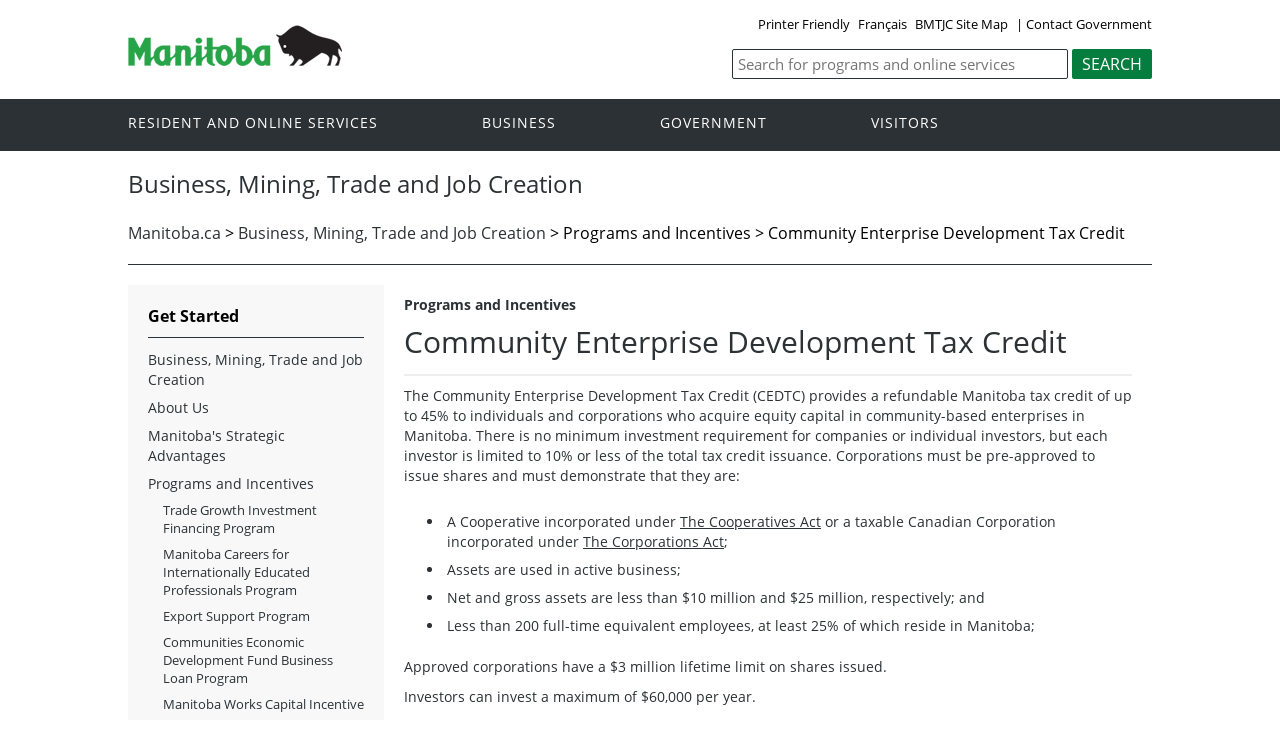

--- FILE ---
content_type: text/html
request_url: https://www.gov.mb.ca/jec/busdev/financial/cedtc/index.html
body_size: 23726
content:
<!DOCTYPE html>
<html xmlns="http://www.w3.org/1999/xhtml" xml:lang="en" lang="en"><!-- InstanceBegin template="/Templates/2018_2column_tag.dwt" codeOutsideHTMLIsLocked="false" -->
	<head>
		<!-- InstanceBeginEditable name="doctitle" -->
<title>Community Enterprise Development Tax Credit | Programs and Incentives | Business, Mining, Trade and Job Creation | Province of Manitoba</title>
		
		<!-- Google Tag Manager -->
<script>(function(w,d,s,l,i){w[l]=w[l]||[];w[l].push({'gtm.start':
new Date().getTime(),event:'gtm.js'});var f=d.getElementsByTagName(s)[0],
j=d.createElement(s),dl=l!='dataLayer'?'&l='+l:'';j.async=true;j.src=
'https://www.googletagmanager.com/gtm.js?id='+i+dl;f.parentNode.insertBefore(j,f);
})(window,document,'script','dataLayer','GTM-MFMBXRL');</script>
<!-- End Google Tag Manager -->
		
<!-- InstanceEndEditable -->
		<meta name="viewport" content="width=device-width, initial-scale=1" />
		<meta charset="UTF-8">
		<!-- InstanceBeginEditable name="head" -->

<!-- InstanceEndEditable -->
		<link rel="schema.DCTERMS" href="http://purl.org/dc/terms/" /> 
		
		
		<meta property="og:type" content="article" />
		<meta property="og:locale" content="en_CA" />
		<meta property="og:image" content="//www.gov.mb.ca/templates/en/common/images/mb-logo.png" />
		<meta http-equiv="cache-control" content="no-cache"/>
		<meta http-equiv="pragma" content="no-cache"/>
		<meta http-equiv="X-UA-Compatible" content="IE=edge" />
		<link rel="shortcut icon" href="//www.gov.mb.ca/asset_library/manitoba.ico" />
		<link href="//www.gov.mb.ca/templates/en/common/css/main.css" id="mainstyles" rel="stylesheet" type="text/css" />
		<link href="//www.gov.mb.ca/templates/en/common/css/department.css" id="departmentstyles" rel="stylesheet" type="text/css" />
		<script src="//www.gov.mb.ca/templates/en/common/js/jquery.min.js" type="text/javascript"></script>
		<script src="//www.gov.mb.ca/templates/en/common/js/jquery.dropotron.min.js"></script>
		<script src="//www.gov.mb.ca/templates/en/common/js/animatedcollapse.js"></script>
		<script src="//www.gov.mb.ca/templates/en/common/js/sidemenu3.js"></script> 
		<link rel="stylesheet" type="text/css" href="//www.gov.mb.ca/templates/en/common/js/slicknav/slicknav.min.css" />
		<script src="//www.gov.mb.ca/templates/en/common/js/slicknav/jquery.slicknav.min.js"></script>	  		
		<script type="text/javascript" src="//s7.addthis.com/js/300/addthis_widget.js#pubid=ra-58d27b1ba4d44c5e"></script>
		
		
		
		<!-- InstanceParam name="above_content" type="boolean" value="false" -->
		<!-- InstanceParam name="below_sidemenu" type="boolean" value="true" -->
		<!-- InstanceParam name="banners" type="boolean" value="true" -->
		<!-- InstanceParam name="dublin_core" type="boolean" value="false" -->
		<!-- InstanceParam name="open_graph" type="boolean" value="false" -->
		<!-- InstanceParam name="social_network" type="boolean" value="true" -->
		<!-- InstanceParam name="below_content" type="boolean" value="false" -->
		<!-- InstanceParam name="above_sidemenu" type="boolean" value="false" -->
		<!-- InstanceParam name="toc" type="boolean" value="true" -->
		<!-- InstanceParam name="relatedLinks" type="boolean" value="false" -->
		<!-- InstanceParam name="language_toggle" type="boolean" value="true" -->
		<!-- InstanceParam name="share_top" type="boolean" value="false" -->
		<!-- InstanceParam name="share_bottom" type="boolean" value="false" -->
		<!-- InstanceParam name="lightbox_script" type="boolean" value="false" -->

		<!-- InstanceBeginEditable name="css" --><!-- InstanceEndEditable -->
		<!-- InstanceBeginEditable name="javascript" --><!-- InstanceEndEditable -->
	</head>

	<body  class="template-en-three-column page-knom">
    
    <!-- Google Tag Manager (noscript) -->
<noscript><iframe src="https://www.googletagmanager.com/ns.html?id=GTM-MFMBXRL"
height="0" width="0" style="display:none;visibility:hidden"></iframe></noscript>
<!-- End Google Tag Manager (noscript) -->
    
		<div class="access-links">
			<a rel="header navigation" accesskey="1" href="#navigation">Header</a>
			<a rel="side bar navigation" accesskey="2" href="#sidemenu">Side Menu</a>
			<a rel="main body navigation" accesskey="3" href="#content">Content</a>
			<a rel="footer navigation" accesskey="4" href="#footernav">Footer</a>
			<a rel="search" accesskey="0" href="#search">Search</a>
		</div>
		<div class="header">
			<div class="wrapper">
				<div class="top-links">
					<a href="?print" target="_blank">Printer Friendly</a> <!-- InstanceBeginEditable name="language_toggle" --><a href="index.fr.html" class="headerlinks">Fran&ccedil;ais</a><!-- InstanceEndEditable -->  <!-- InstanceBeginEditable name="sitemap" --><!-- #BeginLibraryItem "/Library/en_headerlinks.lbi" -->
<a href="../../../sitemaps.html" class="headerlinks">BMTJC Site Map</a> | 
<!-- #EndLibraryItem --><!-- InstanceEndEditable --> <a href="https://www.gov.mb.ca/contact/">Contact Government</a>
				</div>
			</div>  
			<div class="wrapper">            
				<div class="logo">
					<a href="https://www.manitoba.ca/index.html" title="Logo for Government of Manitoba"><img src="//www.gov.mb.ca/templates/en/common/images/mb-logo.png" alt="Government of Manitoba"/></a>
				</div>
				<div class="search">             
   <div class="form-field input-button">
     <form method="GET" action="//manitoba.ca/search/">
        <label style='display:none' for='bsc-head-searchfield'>Keywords</label>
        <input id="bsc-head-searchfield" class="text-input" name="q" type="search" value="" maxlength="200" placeholder="Search for programs and online services" />
        <input id="bsc-head-searchsubmit" class="btn" type="submit" value="Search" data-icon="search" />                            
      </form>
   </div>
</div>    
    
			</div>
		</div>
		<div class="navigation"><a name="navigation"></a>
			<div class="wrapper">
				<nav class="nav">
					<div class="nav_inner">
						<!-- InstanceBeginEditable name="corporate_top_nav" --><!-- #BeginLibraryItem "/Library/en_corporatetopnav.lbi" -->
    <ul>
      <li class="dropdown"><a href="//residents.gov.mb.ca/index.html">Resident and online services</a>
        <ul class="dropotron">
          <li><a href="//residents.gov.mb.ca/index.html">Search Programs and Services</a></li>
          <li><a href="//residents.gov.mb.ca/forms.html">Forms</a></li>
          <li><a href="//residents.gov.mb.ca/publications.html">Publications</a></li>
          <li><a href="//residents.gov.mb.ca/findingwork.html">Finding Work</a></li>
          <li><a href="//residents.gov.mb.ca/lost_id.html">Lost Identification</a></li>
          <li><a href="//residents.gov.mb.ca/moving.html">Moving to or Around Manitoba</a></li>
          <li><a href="//residents.gov.mb.ca/communities.html">Communities around Manitoba</a></li>
          <li><a href="//residents.gov.mb.ca/maps.html">Maps</a></li>
          <li><a href="//residents.gov.mb.ca/onlineservices.html">Online Services</a></li>
          <li><a href="//residents.gov.mb.ca/socialmedia/index.html">Social Media Directory</a></li>
          <li><a href="//residents.gov.mb.ca/apps/index.html">Mobile Applications</a></li>
        </ul>
      </li>
      <li class="dropdown"><a href="//www.gov.mb.ca/business/index.html">Business</a>
        <ul class="dropotron">
          <li><a href="//www.gov.mb.ca/business/index.html">Search for Business Information</a></li>
          <li><a href="//www.gov.mb.ca/business/startingsmart/index.html">Starting a Business</a></li>
          <li><a href="//www.gov.mb.ca/business/businessresearch/index.html">Business Research</a></li>
          <li><a href="//www.gov.mb.ca/business/financing/index.html">Financing a Business</a></li>
          <li><a href="//www.gov.mb.ca/business/registration/index.html">Registration, Legal and Licencing</a></li>
          <li><a href="//www.gov.mb.ca/business/doingbusiness/index.html">Doing Business with Government</a></li>
          <li><a href="http://bizpalmanitoba.ca/">BizPaL</a></li>
        </ul>
      </li>
       <li class="dropdown"><a href="//www.gov.mb.ca/government/index.html">Government</a>
        <ul class="dropotron">
          <li><a href="//www.gov.mb.ca/minister/premier/index.html">Premier</a></li>
          <li><a href="//www.gov.mb.ca/minister/index.html">Cabinet Ministers</a></li>
          <li><a href="//www.gov.mb.ca/government/departments.html">Departments</a></li>
          <li><a href="//www.gov.mb.ca/government/abc/index.html">Agencies, Boards and Commissions</a></li>
          <li><a href="//www.gov.mb.ca/government/proactive_disclosure.html">Proactive Disclosure</a></li>
          <li><a href="//www.gov.mb.ca/legislature/index.html">Legislative Assembly</a></li>
          <li><a href="//www.manitobacourts.mb.ca/">Manitoba Courts</a></li>
          <li><a href="//web2.gov.mb.ca/laws/index.php">Manitoba Laws</a></li>
        </ul>
      </li>
      <li class="dropdown"><a href="//www.travelmanitoba.com/">Visitors</a>
        <ul class="dropotron">
          <li><a href="//www.travelmanitoba.com/things-to-do/">Things to do</a></li>
          <li><a href="//www.travelmanitoba.com/places-to-go/">Places to Go</a></li>
          <li><a href="//www.travelmanitoba.com/where-to-stay/">Where to Stay</a></li>
          <li><a href="//www.travelmanitoba.com/events/">Events</a></li>
          <li><a href="//www.travelmanitoba.com/trip-essentials/">Trip Essentials</a></li>
          <li><a href="//www.travelmanitoba.com/trip-essentials/visitor-information-centres/">Visitor Information Center</a></li>
		</ul>
	</li>
</ul><!-- #EndLibraryItem --><!-- InstanceEndEditable -->
					</div>                   
				</nav>
			</div>
		</div>
		<div class="container">
			<div class="print-only">
				<table>
					<tr>
						<td><img src="//www.gov.mb.ca/templates/en/common/images/printer_header.jpg" border="0" alt=""/></td>
					</tr>
				</table>
			</div>
			<div class="wrapper">
				<div class="content">
					<div class="introduction">
						<div class="columns">         
							<div class="home_slider">
								<div class="default-header"><h1><!-- InstanceBeginEditable name="page_title" --><!-- #BeginLibraryItem "/Library/1_get_name.lbi" -->
Business, Mining, Trade and Job Creation<!-- #EndLibraryItem --><!-- InstanceEndEditable --></h1></div>
							</div>      
						</div>
					</div>
					<div class="breadcrumb"><!-- InstanceBeginEditable name="breadcrumb" --><!-- #BeginLibraryItem "/Library/2_bkm_ett.lbi" -->
<a href="https://www.gov.mb.ca/index.html">Manitoba.ca</a> &gt; <a href="../../../index.html">Business, Mining, Trade and Job Creation</a> &gt; 
<!-- #EndLibraryItem -->Programs and Incentives &gt; Community Enterprise Development Tax Credit <!-- InstanceEndEditable --></div>
					<div class="columns col-3">
						<div class="col-3-4" role="main">
							<div class="col-inside-3" id="main-content">
								<a name="top"></a><a name="Top"></a><a name="content"></a>
								
								
								<!-- InstanceBeginEditable name="toc" --><!-- InstanceEndEditable -->
								<!-- InstanceBeginEditable name="content" -->
								<p><strong> Programs and Incentives</strong></p>
								<h1>Community Enterprise Development Tax Credit </h1>
                                <hr />
                                <p>The Community Enterprise  Development Tax Credit (CEDTC) provides a refundable Manitoba tax credit of up  to 45% to individuals and corporations who acquire equity capital in community-based  enterprises in Manitoba. There is no  minimum investment requirement for companies or individual investors, but each  investor is limited to 10% or less of the total tax credit issuance. Corporations must be pre-approved to issue  shares and must demonstrate that they are:</p>
                                <ul>
                                  <li>A Cooperative incorporated under <a href="https://web2.gov.mb.ca/laws/statutes/ccsm/c223.php?lang=en" target="_blank">The  Cooperatives Act</a> or a taxable Canadian Corporation incorporated under <a href="https://web2.gov.mb.ca/laws/statutes/ccsm/c225.php?lang=en" target="_blank">The Corporations Act</a>;</li>
                                  <li>Assets are used in active business;</li>
                                  <li>Net and gross assets are less than $10 million and $25 million,  respectively; and </li>
                                  <li>Less than 200 full-time equivalent employees, at least 25% of which  reside in Manitoba; </li>
                                </ul>
                                <p>Approved corporations have a $3 million lifetime limit on shares  issued.</p>
                                <p>Investors can invest a maximum of $60,000 per year.</p>
                                <p>&nbsp;</p>
                                <p><strong>For more information: </strong></p>
                                <ul>
                                  <li><a href="pdfs/app_cedtc.pdf" target="_blank">Application</a> (PDF)</li>
                                  <li><a href="https://web2.gov.mb.ca/laws/statutes/ccsm/i010.php?lang=en#11.8" target="_blank">The Income Tax Act</a> (Manitoba) – sections 11.8 to  11.12</li>
                                  <li><a href="https://web2.gov.mb.ca/laws/regs/current/_pdf-regs.php?reg=231/2004" target="_blank">Regulation to The Income Tax Act – Community  Enterprise Development Tax Credit</a></li>
                                </ul>
                                <p>Available in alternate formats upon request.</p>
                                <p>&nbsp;</p>
                                <p><strong>Submit applications to:</strong></p>
                                <p>Economic Programs Branch<br>
                                  1010 - 259 Portage Avenue<br>
                                  Winnipeg, MB R3B 3P4<br>
                                  General Email: <a href="mailto:ecdevprograms@gov.mb.ca">ecdevprograms@gov.mb.ca</a><br>
                                  General phone number: 204-945-7343 </p>
<!-- #BeginLibraryItem "/Library/en_back_to_top.lbi" -->
  <p align="right"><a href="#content">Top of the page</a></p><!-- #EndLibraryItem -->	
  
							  <!-- InstanceEndEditable -->
								
								
							</div>
						</div>
						<div class="col-1-4 col-left">
							<div class="col-inside-2">
								<div class="col-content-2" id="sidemenu-column">
									<a name="sidemenu" rel="Side Menu Navigation" ></a>
									
									<div class="col-content-1">
										<div class="narrow-title-green">Get Started</div>
									</div>
									<div class="col-content-1">
										<div class="section" id="sidemenu">
											<!-- InstanceBeginEditable name="sidemenu" --><!-- #BeginLibraryItem "/Library/1_sidemenu_main.lbi" -->
<ul>
<li><a href="../../../index.html">Business, Mining, Trade and Job Creation</a> </li>
<li><a href="../../../about/index.html">About Us</a></li>
<li><a href="../../../mbadvantage/index.html">Manitoba's Strategic Advantages</a>
<ul>
<li><a href="../../../mbadvantage/theland.html">The Land</a></li>
<li><a href="../../../mbadvantage/businessdev.html">Business Development</a>
	<ul>
	<li><a href="../../../mbadvantage/business_sites_rates.html">Facilities, Industrial Sites and Rates</a></li>
	<li><a href="../../../mbadvantage/businessforeignownership.html">Sectoral Limitations on Foreign Ownership of Canadian Businesses</a></li>
	<li><a href="../../../mbadvantage/businessreglinks.html">Federal and Provincial Regulatory Authorities</a></li>
	</ul>
</li>
<li><a href="../../../mbadvantage/transportation.html">Central Location and Solid Transportation Infrastructure</a></li>
<li><a href="../../../mbadvantage/people_workforce.html">People and the Workforce</a>
	<ul>
	<li><a href="../../../mbadvantage/people_tenure_union.html">Job Tenure and Union Coverage</a></li>
	<li><a href="../../../mbadvantage/people_lract.html">Manitoba’s Labour Relations Act</a></li>
	<li><a href="../../../mbadvantage/people_wshact.html">Manitoba’s Workplace Safety and Health Act</a></li>
	<li><a href="../../../mbadvantage/people_ei_cpp.html">Employment Insurance and Canada Pension Plan</a></li>
	<li><a href="../../../mbadvantage/people_wages_ot.html">Employment Standards Code Highlights</a></li>
	</ul>
</li>
<li><a href="../../../mbadvantage/researchdev.html">Research and Development</a>
	<ul>
	<li><a href="../../../mbadvantage/researchdev_centres.html">R&D Centres by Sector/Industry</a></li>
	</ul>
</li>
<li><a href="../../../mbadvantage/qualityoflife.html">Quality of Life</a></li>
</ul>
</li>
<li><a href="../index.html">Programs and Incentives</a>
  <ul>
    <li><a href="../tgif/index.html">Trade  Growth Investment Financing Program</a></li>
    <li><a href="../ieps/index.html">Manitoba Careers for Internationally Educated Professionals Program</a></li>
    <li><a href="../export/index.html">Export Support Program</a>
		<ul>
    <li><a href="../export/edp.html">Export Development Program</a></li>
			<li><a href="../export/ibp.html">Incoming Buyer Program</a></li></ul></li>
    <li><a href="http://cedf.mb.ca/business-loans/" target="_blank">Communities Economic Development Fund Business Loan Program</a></li>
    <li><a href="../mwci/index.html">Manitoba Works Capital Incentive</a></li>
    <li><a href="../igp/index.html">Innovation Growth Program</a></li>
    <li><a href="index.html">Community Enterprise Development Tax Credit</a></li>
    <li><a href="../midmtc/index.html">Manitoba Interactive Digital Media Tax Credit</a></li>
    <li><a href="../sbvctc/index.html">Small Business Venture Capital Tax Credit Program</a></li>
    <li><a href="../esptc/index.html" title="Employee Share Purchase Tax Credit">Employee Share Purchase Tax Credit</a></li>
    <li><a href="../cmjg/index.html">Canada-Manitoba Job Grant</a></li>
    <li><a href="../iep.html">Industry Expansion Program</a></li>
    <li><a href="../scp.html">Sector Council Program</a></li>
    <li><a href="../workforce.html">Workforce Development Program</a></li>
    <li><a href="https://www.gov.mb.ca/wd/ites/youth/first_jobs_fund.html">First Jobs Fund</a></li>
    <li><a href="https://www.gov.mb.ca/finance/business/ccredits.html" title="Complete List of Corporate Tax Credits" target="_blank">Complete List of Corporate Tax Credits</a></li>
    <li><a href="../fed_tax_incent.html" title="Federal Incentives">Federal Incentives</a></li>
    <li><a href="https://immigratemanitoba.com/immigrate-to-manitoba/bis/" title="Immigrate to Manitoba: Business Investor Stream" target="_blank">Immigrate to Manitoba: Business Investor Stream</a></li>
    <li><a href="../resources.html" title="Additional Resources">Additional Resources</a></li>
  </ul>
</li>
<li><a href="../../index.html">Business and Economic Development</a>
	<ul>
    <li><a href="../../business/index.html">Start and Grow your Business</a></li>
    <li><a href="../../business/licences_permits.html">Licences and Permits</a></li> 
	</ul>
<li><a href="https://www.gov.mb.ca/wd/ites/index.html">Training and Employment Services</a></li>
<li><a href="https://www.gov.mb.ca/aesi/apprenticeship/index.html">Apprenticeship Manitoba</a></li>
<li><a href="https://www.gov.mb.ca/iem/index.html">Resource Development</a></li>
<li><a href="../../../trade/index.html">Trade Agreements and Negotiations</a>
  <ul>
    <li><a href="../../../trade/labourmobility.html">Labour Mobility</a></li>
  </ul>
</li>
<li><a href="../../../lmi/index.html">Economic and Labour Market Intelligence</a>
  <ul>
    <li><a href="../../../lmi/outlook/2025-29/index.html">Manitoba Labour Market Outlook</a></li>
    <li><a href="../../../lmi/regionalprofiles.html">Regional Economic Profiles</a></li>
    <li><a href="../../../lmi/glossary.html" title="Glossary of Terms">Glossary of Terms</a></li>
    <li><a href="../../../lmi/links.html" title="Related Links">Related Links</a></li>
</ul></li>
<li><a href="../../../reports/index.html">Reports and Expenses</a></li>
<li><a href="../../../contact.html">Contact Us</a></li>
</ul>
<!-- #EndLibraryItem --><!-- InstanceEndEditable -->
										</div>
									</div>
									
									
									<div class="col-content-1">
										<div class="narrow-title-green">Stay Connected to the Manitoba Government</div>
										<div class="section" id="sc">
											<ul>
												<li><a id="facebook" href="https://www.facebook.com/ManitobaGovernment" target="_blank"><span>Join us on Facebook</span></a></li>
												<li><a id="twitter" href="https://twitter.com/MBGov" target="_blank"><span>Follow us on Twitter</span></a></li>
												<li><a id="rss" href="https://news.gov.mb.ca/news/index.rss" target="_blank"><span>Subscribe to our RSS</span></a></li>
												<li><a id="youtube"  href="https://www.youtube.com/ManitobaGovernment" target="_blank"><span>View our videos on YouTube</span></a></li>
												<li><a id="flickr"  href="https://www.flickr.com/photos/mbgov/" target="_blank"><span>View our photos on Flickr</span></a></li>
											</ul>
										</div>
									</div>
									
									
									<div class="col-content-1">
										<div class="section">
											<!-- InstanceBeginEditable name="below_sidemenu" -->

  <!-- InstanceEndEditable -->
										</div>
									</div>
									
								</div>
							</div>
						</div>
					</div>
				</div>
			</div>
			<div class="close-printer-friendly print-only"><a href="javascript:window.close();">Close Window</a></div>
			<div class="printer-footer print-only">manitoba.ca | 1-866-MANITOBA</div>
		</div>
		<div class="footer">
			<div class="wrapper">
				<div class="footer-left">
					<nav class="footer-nav">
						<a name="footernav"></a>
						<ul>
							<li><a href="https://www.gov.mb.ca/accessibility/index.html" title="Accessibility - Government of Manitoba">Accessibility</a></li>
							<li><a href="https://www.gov.mb.ca/legal/disclaimer.html" title="Disclaimer - Government of Manitoba">Disclaimer</a></li>
							<li><a href="https://www.gov.mb.ca/legal/copyright.html" title="Copyright - Government of Manitoba">Copyright</a></li>
							<li><a href="https://www.gov.mb.ca/legal/privacy.html" title="Privacy - Government of Manitoba">Privacy</a></li>
						</ul>
					</nav>
					<nav class="footer-nav">
						<a name="footernav"></a>
						<ul>
							<li><a href="https://twitter.com/mbgov" target="_blank" title="Twitter - Government of Manitoba">Twitter</a></li>
							<li><a href="https://www.facebook.com/manitobagovernment" target="_blank" title="Facebook - Government of Manitoba">Facebook</a></li>
							<li><a href="https://www.youtube.com/user/ManitobaGovernment" target="_blank" title="YouTube - Government of Manitoba">YouTube</a></li>
							<li><a href="https://www.flickr.com/photos/mbgov/" target="_blank" title="Flickr - Government of Manitoba">Flickr</a></li>
						</ul>
					</nav>
				</div>
				<div class="footer-right">
					<a href="https://www.gov.mb.ca/" title="Government of Manitoba"><img src="//www.gov.mb.ca/templates/en/common/images/logo-government-of-manitoba.jpg" alt="Government of Manitoba" title="Government of Manitoba" /></a>       
				</div>
			</div>
		</div>
		<!-- InstanceBeginEditable name="widget" -->
	
		
		<!-- InstanceEndEditable -->
	</body>
<!-- InstanceEnd --></html>


--- FILE ---
content_type: text/plain
request_url: https://www.google-analytics.com/j/collect?v=1&_v=j102&a=1578126508&t=pageview&_s=1&dl=https%3A%2F%2Fwww.gov.mb.ca%2Fjec%2Fbusdev%2Ffinancial%2Fcedtc%2Findex.html&ul=en-us%40posix&dt=Community%20Enterprise%20Development%20Tax%20Credit%20%7C%20Programs%20and%20Incentives%20%7C%20Business%2C%20Mining%2C%20Trade%20and%20Job%20Creation%20%7C%20Province%20of%20Manitoba&sr=1280x720&vp=1280x720&_u=YEBAAEABAAAAACAAI~&jid=1947120824&gjid=271548788&cid=1994099982.1768867474&tid=UA-75966009-2&_gid=2120056093.1768867474&_r=1&_slc=1&gtm=45He61e1n81MFMBXRLza200&gcd=13l3l3l3l1l1&dma=0&tag_exp=103116026~103200004~104527907~104528500~104684208~104684211~105391253~115616985~115938465~115938468~116682875~117041588&z=1075062591
body_size: -449
content:
2,cG-GE53D8WVLE